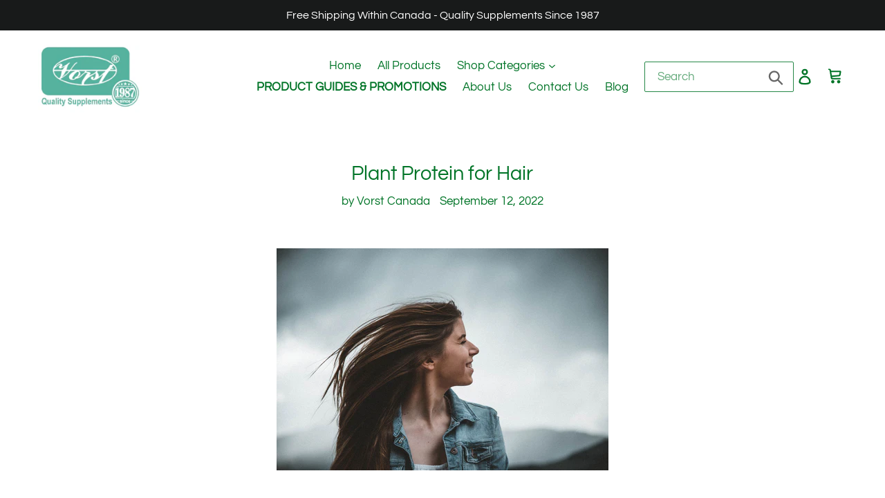

--- FILE ---
content_type: text/html; charset=utf-8
request_url: https://www.google.com/recaptcha/api2/aframe
body_size: 136
content:
<!DOCTYPE HTML><html><head><meta http-equiv="content-type" content="text/html; charset=UTF-8"></head><body><script nonce="N7kfz0x8Y4Z9PQUnjTW6Yg">/** Anti-fraud and anti-abuse applications only. See google.com/recaptcha */ try{var clients={'sodar':'https://pagead2.googlesyndication.com/pagead/sodar?'};window.addEventListener("message",function(a){try{if(a.source===window.parent){var b=JSON.parse(a.data);var c=clients[b['id']];if(c){var d=document.createElement('img');d.src=c+b['params']+'&rc='+(localStorage.getItem("rc::a")?sessionStorage.getItem("rc::b"):"");window.document.body.appendChild(d);sessionStorage.setItem("rc::e",parseInt(sessionStorage.getItem("rc::e")||0)+1);localStorage.setItem("rc::h",'1770029128128');}}}catch(b){}});window.parent.postMessage("_grecaptcha_ready", "*");}catch(b){}</script></body></html>

--- FILE ---
content_type: text/javascript; charset=utf-8
request_url: https://cdn.shopify.com/proxy/ce32d96a35186677f6b665dd2c922f52d7f00b5353711ec0b73c807a3ae6930d/heapanalytics.com/integrations/shopify-one-click/js/script-tag?shop=celex-laboratories-canada.myshopify.com&sp-cache-control=cHVibGljLCBtYXgtYWdlPTkwMA
body_size: -401
content:
(window.heap = window.heap || []),
  (heap.load = function (e, t) {
    (window.heap.appid = e), (window.heap.config = t = t || {});
    var a = document.createElement('script');
    (a.type = 'text/javascript'),
      (a.async = !0),
      (a.src = 'https://cdn.heapanalytics.com/js/heap-' + e + '.js');
    var n = document.getElementsByTagName('script')[0];
    n.parentNode.insertBefore(a, n);
    for (
      var o = function (e) {
          return function () {
            heap.push([e].concat(Array.prototype.slice.call(arguments, 0)));
          };
        },
        p = [
          'addEventProperties',
          'addUserProperties',
          'clearEventProperties',
          'identify',
          'resetIdentity',
          'removeEventProperty',
          'setEventProperties',
          'track',
          'unsetEventProperty',
        ],
        c = 0;
      c < p.length;
      c++
    )
      heap[p[c]] = o(p[c]);
  });

var ENV_ID='2157984225';

var userConsentsToTracking =
  !window.Shopify.customerPrivacy || window.Shopify.customerPrivacy.userCanBeTracked();

// appid is only added to the heap object once load() is called, so if it's present, don't double load
var heapShouldBeLoaded = !window.heap.appid && userConsentsToTracking;

var userShouldBeIdentified = window.heap && userConsentsToTracking;

if (ENV_ID !== '') {
  if (heapShouldBeLoaded) {
    heap.load(ENV_ID, { shopifyOneClick: true });
  }

  if (userShouldBeIdentified) {
    if (window.__st && window.__st.cid) {
      heap.identify(window.__st.cid);
    } else if (
      window.Shopify &&
      window.Shopify.Checkout &&
      window.Shopify.Checkout.customer &&
      window.Shopify.Checkout.customer.customer_id
    ) {
      heap.identify(window.Shopify.Checkout.customer.customer_id);
    }
  }
}


--- FILE ---
content_type: text/plain; charset=utf-8
request_url: https://sp-micro-proxy.b-cdn.net/micro?unique_id=celex-laboratories-canada.myshopify.com
body_size: 3515
content:
{"site":{"free_plan_limit_reached":false,"billing_status":"active","billing_active":true,"pricing_plan_required":false,"settings":{"proof_mobile_position":"Top","proof_desktop_position":"Bottom Left","proof_pop_size":"small","proof_start_delay_time":1,"proof_time_between":20,"proof_display_time":5,"proof_visible":false,"proof_cycle":false,"proof_mobile_enabled":false,"proof_desktop_enabled":true,"proof_tablet_enabled":true,"proof_locale":"en","proof_show_powered_by":false},"site_integrations":[{"id":"1382281","enabled":true,"integration":{"name":"Shopify Abandoned Cart","handle":"shopify_abandoned_cart","pro":true},"settings":{"proof_onclick_new_tab":null,"proof_exclude_pages":["cart"],"proof_include_pages":[],"proof_display_pages_mode":"excluded","proof_minimum_activity_sessions":2,"proof_height":110,"proof_bottom":15,"proof_top":10,"proof_right":15,"proof_left":10,"proof_background_color":"#fff","proof_background_image_url":"","proof_font_color":"#333","proof_border_radius":8,"proof_padding_top":0,"proof_padding_bottom":0,"proof_padding_left":8,"proof_padding_right":16,"proof_icon_color":null,"proof_icon_background_color":null,"proof_hours_before_obscure":20,"proof_minimum_review_rating":5,"proof_highlights_color":"#F89815","proof_display_review":true,"proof_show_review_on_hover":false,"proof_summary_time_range":1440,"proof_summary_minimum_count":10,"proof_show_media":true,"proof_show_message":true,"proof_media_url":null,"proof_media_position":"top","proof_nudge_click_url":null,"proof_icon_url":null,"proof_icon_mode":null,"proof_icon_enabled":false},"template":{"id":"184","body":{"top":"You left something in your cart!","middle":"Visit cart to complete your purchase."},"raw_body":"<top>You left something in your cart!</top><middle>Visit cart to complete your purchase.</middle>","locale":"en"}},{"id":"761270","enabled":true,"integration":{"name":"Shopify Purchase","handle":"shopify_api_purchase","pro":false},"settings":{"proof_onclick_new_tab":null,"proof_exclude_pages":null,"proof_include_pages":[],"proof_display_pages_mode":"excluded","proof_minimum_activity_sessions":2,"proof_height":110,"proof_bottom":15,"proof_top":10,"proof_right":15,"proof_left":10,"proof_background_color":"#fff","proof_background_image_url":"","proof_font_color":"#333","proof_border_radius":8,"proof_padding_top":0,"proof_padding_bottom":0,"proof_padding_left":8,"proof_padding_right":16,"proof_icon_color":null,"proof_icon_background_color":null,"proof_hours_before_obscure":20,"proof_minimum_review_rating":5,"proof_highlights_color":"#fdcb6e","proof_display_review":true,"proof_show_review_on_hover":true,"proof_summary_time_range":1440,"proof_summary_minimum_count":10,"proof_show_media":false,"proof_show_message":false,"proof_media_url":null,"proof_media_position":null,"proof_nudge_click_url":null,"proof_icon_url":null,"proof_icon_mode":null,"proof_icon_enabled":false},"template":{"id":"4","body":{"top":"{{first_name}} in {{city}}, {{province}} {{country}}","middle":"Purchased {{product_title}}"},"raw_body":"<top>{{first_name}} in {{city}}, {{province}} {{country}}</top><middle>Purchased {{product_title}}</middle>","locale":"en"}},{"id":"761269","enabled":true,"integration":{"name":"Shopify Add To Cart","handle":"shopify_storefront_add_to_cart","pro":false},"settings":{"proof_onclick_new_tab":null,"proof_exclude_pages":null,"proof_include_pages":[],"proof_display_pages_mode":"excluded","proof_minimum_activity_sessions":2,"proof_height":110,"proof_bottom":15,"proof_top":10,"proof_right":15,"proof_left":10,"proof_background_color":"#fff","proof_background_image_url":"","proof_font_color":"#333","proof_border_radius":8,"proof_padding_top":0,"proof_padding_bottom":0,"proof_padding_left":8,"proof_padding_right":16,"proof_icon_color":null,"proof_icon_background_color":null,"proof_hours_before_obscure":20,"proof_minimum_review_rating":5,"proof_highlights_color":"#fdcb6e","proof_display_review":true,"proof_show_review_on_hover":true,"proof_summary_time_range":1440,"proof_summary_minimum_count":10,"proof_show_media":false,"proof_show_message":false,"proof_media_url":null,"proof_media_position":null,"proof_nudge_click_url":null,"proof_icon_url":null,"proof_icon_mode":null,"proof_icon_enabled":false},"template":{"id":"36","body":{"top":"{{first_name}} in {{city}}, {{province}} {{country}}","middle":"Added to Cart {{product_title}}"},"raw_body":"<top>{{first_name}} in {{city}}, {{province}} {{country}}</top><middle>Added to Cart {{product_title}}</middle>","locale":"en"}}],"events":[{"id":"244875254","created_at":"2026-02-01T20:19:47.573Z","variables":{"first_name":"Someone","city":"Montreal","province":"Quebec","province_code":"QC","country":"Canada","country_code":"CA","product_title":"Valerian 120 Vegan Capsules"},"click_url":"https://vorstcanada.com/products/valerian-120-vegan-capsules-sleep-aid-support","image_url":"https://cdn.shopify.com/s/files/1/0013/8441/5305/files/ValerianFront.png?v=1744673740","product":{"id":"60512983","product_id":"8577096155354","title":"Valerian 120 Vegan Capsules","created_at":"2024-07-04T17:10:05.000Z","updated_at":"2026-02-02T08:15:36.458Z","published_at":"2024-07-12T18:42:28.000Z"},"site_integration":{"id":"761269","enabled":true,"integration":{"name":"Shopify Add To Cart","handle":"shopify_storefront_add_to_cart","pro":false},"template":{"id":"36","body":{"top":"{{first_name}} in {{city}}, {{province}} {{country}}","middle":"Added to Cart {{product_title}}"},"raw_body":"<top>{{first_name}} in {{city}}, {{province}} {{country}}</top><middle>Added to Cart {{product_title}}</middle>","locale":"en"}}},{"id":"244841832","created_at":null,"variables":{"first_name":"Someone","city":"Toronto","province":"Ontario","province_code":"ON","country":"Canada","country_code":"CA","product_title":"Saw Palmetto 320mg 90 Capsules"},"click_url":"https://vorstcanada.com/products/saw-palmetto-320mg-90-capsules","image_url":"https://cdn.shopify.com/s/files/1/0013/8441/5305/products/SawPalmettoFront.png?v=1744674012","product":{"id":"35475498","product_id":"1319391658057","title":"Saw Palmetto 320mg 90 Capsules","created_at":"2018-07-17T20:25:45.000Z","updated_at":"2026-02-01T04:52:30.209Z","published_at":"2018-07-17T20:22:14.000Z"},"site_integration":{"id":"761270","enabled":true,"integration":{"name":"Shopify Purchase","handle":"shopify_api_purchase","pro":false},"template":{"id":"4","body":{"top":"{{first_name}} in {{city}}, {{province}} {{country}}","middle":"Purchased {{product_title}}"},"raw_body":"<top>{{first_name}} in {{city}}, {{province}} {{country}}</top><middle>Purchased {{product_title}}</middle>","locale":"en"}}},{"id":"244841825","created_at":null,"variables":{"first_name":"Someone","city":"Toronto","province":"Ontario","province_code":"ON","country":"Canada","country_code":"CA","product_title":"Saw Palmetto 320mg 90 Capsules"},"click_url":"https://vorstcanada.com/products/saw-palmetto-320mg-90-capsules","image_url":"https://cdn.shopify.com/s/files/1/0013/8441/5305/products/SawPalmettoFront.png?v=1744674012","product":{"id":"35475498","product_id":"1319391658057","title":"Saw Palmetto 320mg 90 Capsules","created_at":"2018-07-17T20:25:45.000Z","updated_at":"2026-02-01T04:52:30.209Z","published_at":"2018-07-17T20:22:14.000Z"},"site_integration":{"id":"761269","enabled":true,"integration":{"name":"Shopify Add To Cart","handle":"shopify_storefront_add_to_cart","pro":false},"template":{"id":"36","body":{"top":"{{first_name}} in {{city}}, {{province}} {{country}}","middle":"Added to Cart {{product_title}}"},"raw_body":"<top>{{first_name}} in {{city}}, {{province}} {{country}}</top><middle>Added to Cart {{product_title}}</middle>","locale":"en"}}},{"id":"244841619","created_at":null,"variables":{"first_name":"Someone","city":"Toronto","province":"Ontario","province_code":"ON","country":"Canada","country_code":"CA","product_title":"Lycopene with Zinc and Selenium 30mg 60 Capsules"},"click_url":"https://vorstcanada.com/products/super-lycopene-100mg","image_url":"https://cdn.shopify.com/s/files/1/0013/8441/5305/files/LycopeneFront.png?v=1759771564","product":{"id":"35475488","product_id":"1319390576713","title":"Lycopene with Zinc and Selenium 30mg 60 Capsules","created_at":"2018-07-17T20:20:49.000Z","updated_at":"2026-02-02T08:16:36.712Z","published_at":"2019-04-24T16:53:40.000Z"},"site_integration":{"id":"761270","enabled":true,"integration":{"name":"Shopify Purchase","handle":"shopify_api_purchase","pro":false},"template":{"id":"4","body":{"top":"{{first_name}} in {{city}}, {{province}} {{country}}","middle":"Purchased {{product_title}}"},"raw_body":"<top>{{first_name}} in {{city}}, {{province}} {{country}}</top><middle>Purchased {{product_title}}</middle>","locale":"en"}}},{"id":"244841511","created_at":null,"variables":{"first_name":"Someone","city":"Toronto","province":"Ontario","province_code":"ON","country":"Canada","country_code":"CA","product_title":"Lycopene with Zinc and Selenium 30mg 60 Capsules"},"click_url":"https://vorstcanada.com/products/super-lycopene-100mg","image_url":"https://cdn.shopify.com/s/files/1/0013/8441/5305/files/LycopeneFront.png?v=1759771564","product":{"id":"35475488","product_id":"1319390576713","title":"Lycopene with Zinc and Selenium 30mg 60 Capsules","created_at":"2018-07-17T20:20:49.000Z","updated_at":"2026-02-02T08:16:36.712Z","published_at":"2019-04-24T16:53:40.000Z"},"site_integration":{"id":"761269","enabled":true,"integration":{"name":"Shopify Add To Cart","handle":"shopify_storefront_add_to_cart","pro":false},"template":{"id":"36","body":{"top":"{{first_name}} in {{city}}, {{province}} {{country}}","middle":"Added to Cart {{product_title}}"},"raw_body":"<top>{{first_name}} in {{city}}, {{province}} {{country}}</top><middle>Added to Cart {{product_title}}</middle>","locale":"en"}}},{"id":"244816378","created_at":null,"variables":{"first_name":"Someone","city":"Surrey","province":"British Columbia","province_code":"BC","country":"Canada","country_code":"CA","product_title":"Fiber Mix 900G Organic Psyllium Husk Powder"},"click_url":"https://vorstcanada.com/products/fiber-mix-900g-organic-psyllium-husk-powder","image_url":"https://cdn.shopify.com/s/files/1/0013/8441/5305/products/FiberMaxFront4x5.png?v=1744673923","product":{"id":"45329044","product_id":"6903343218888","title":"Fiber Mix 900G Organic Psyllium Husk Powder","created_at":"2021-06-17T16:23:16.000Z","updated_at":"2026-02-01T00:16:44.080Z","published_at":"2021-06-17T16:27:08.000Z"},"site_integration":{"id":"761270","enabled":true,"integration":{"name":"Shopify Purchase","handle":"shopify_api_purchase","pro":false},"template":{"id":"4","body":{"top":"{{first_name}} in {{city}}, {{province}} {{country}}","middle":"Purchased {{product_title}}"},"raw_body":"<top>{{first_name}} in {{city}}, {{province}} {{country}}</top><middle>Purchased {{product_title}}</middle>","locale":"en"}}},{"id":"244816168","created_at":null,"variables":{"first_name":"Someone","city":"Richmond","province":"British Columbia","province_code":"BC","country":"Canada","country_code":"CA","product_title":"Fiber Mix 900G Organic Psyllium Husk Powder"},"click_url":"https://vorstcanada.com/products/fiber-mix-900g-organic-psyllium-husk-powder","image_url":"https://cdn.shopify.com/s/files/1/0013/8441/5305/products/FiberMaxFront4x5.png?v=1744673923","product":{"id":"45329044","product_id":"6903343218888","title":"Fiber Mix 900G Organic Psyllium Husk Powder","created_at":"2021-06-17T16:23:16.000Z","updated_at":"2026-02-01T00:16:44.080Z","published_at":"2021-06-17T16:27:08.000Z"},"site_integration":{"id":"761269","enabled":true,"integration":{"name":"Shopify Add To Cart","handle":"shopify_storefront_add_to_cart","pro":false},"template":{"id":"36","body":{"top":"{{first_name}} in {{city}}, {{province}} {{country}}","middle":"Added to Cart {{product_title}}"},"raw_body":"<top>{{first_name}} in {{city}}, {{province}} {{country}}</top><middle>Added to Cart {{product_title}}</middle>","locale":"en"}}},{"id":"244786933","created_at":null,"variables":{"first_name":"Someone","city":"Winnipeg","province":"Manitoba","province_code":"MB","country":"Canada","country_code":"CA","product_title":"Choline 410mg Per Serving 180 Vegan Capsules"},"click_url":"https://vorstcanada.com/products/choline-410mg-per-serving-180-vegan-capsules","image_url":"https://cdn.shopify.com/s/files/1/0013/8441/5305/files/CholineFront.png?v=1744673845","product":{"id":"57513206","product_id":"8047674228954","title":"Choline 410mg Per Serving 180 Vegan Capsules","created_at":"2023-08-30T22:36:25.000Z","updated_at":"2026-02-02T08:16:15.162Z","published_at":"2023-09-29T16:31:37.000Z"},"site_integration":{"id":"761269","enabled":true,"integration":{"name":"Shopify Add To Cart","handle":"shopify_storefront_add_to_cart","pro":false},"template":{"id":"36","body":{"top":"{{first_name}} in {{city}}, {{province}} {{country}}","middle":"Added to Cart {{product_title}}"},"raw_body":"<top>{{first_name}} in {{city}}, {{province}} {{country}}</top><middle>Added to Cart {{product_title}}</middle>","locale":"en"}}},{"id":"244741662","created_at":null,"variables":{"first_name":"Someone","city":"Timmins","province":"Ontario","province_code":"ON","country":"Canada","country_code":"CA","product_title":"Bilberry Extract 8000mg 90 Capsules"},"click_url":"https://vorstcanada.com/products/bilberry-extract-8000mg-90-capsules","image_url":"https://cdn.shopify.com/s/files/1/0013/8441/5305/files/BilberryFront.png?v=1750354483","product":{"id":"35475494","product_id":"1319420166217","title":"Bilberry Extract 8000mg 90 Capsules","created_at":"2018-07-17T21:25:34.000Z","updated_at":"2026-02-02T00:17:13.693Z","published_at":"2018-07-17T21:22:39.000Z"},"site_integration":{"id":"761270","enabled":true,"integration":{"name":"Shopify Purchase","handle":"shopify_api_purchase","pro":false},"template":{"id":"4","body":{"top":"{{first_name}} in {{city}}, {{province}} {{country}}","middle":"Purchased {{product_title}}"},"raw_body":"<top>{{first_name}} in {{city}}, {{province}} {{country}}</top><middle>Purchased {{product_title}}</middle>","locale":"en"}}},{"id":"244741462","created_at":null,"variables":{"first_name":"Someone","city":"Timmins","province":"Ontario","province_code":"ON","country":"Canada","country_code":"CA","product_title":"Bilberry Extract 8000mg 90 Capsules"},"click_url":"https://vorstcanada.com/products/bilberry-extract-8000mg-90-capsules","image_url":"https://cdn.shopify.com/s/files/1/0013/8441/5305/files/BilberryFront.png?v=1750354483","product":{"id":"35475494","product_id":"1319420166217","title":"Bilberry Extract 8000mg 90 Capsules","created_at":"2018-07-17T21:25:34.000Z","updated_at":"2026-02-02T00:17:13.693Z","published_at":"2018-07-17T21:22:39.000Z"},"site_integration":{"id":"761269","enabled":true,"integration":{"name":"Shopify Add To Cart","handle":"shopify_storefront_add_to_cart","pro":false},"template":{"id":"36","body":{"top":"{{first_name}} in {{city}}, {{province}} {{country}}","middle":"Added to Cart {{product_title}}"},"raw_body":"<top>{{first_name}} in {{city}}, {{province}} {{country}}</top><middle>Added to Cart {{product_title}}</middle>","locale":"en"}}},{"id":"244688442","created_at":null,"variables":{"first_name":"Someone","city":"Courtice","province":"Ontario","province_code":"ON","country":"Canada","country_code":"CA","product_title":"Lutein Esters Powder 240g"},"click_url":"https://vorstcanada.com/products/lutein-esters-powder-240g","image_url":"https://cdn.shopify.com/s/files/1/0013/8441/5305/files/LuteinPowderFront240gA.png?v=1744673830","product":{"id":"58463641","product_id":"8136535146714","title":"Lutein Esters Powder 240g","created_at":"2023-11-21T16:47:44.000Z","updated_at":"2026-01-31T08:15:02.895Z","published_at":"2024-03-06T21:53:44.000Z"},"site_integration":{"id":"761269","enabled":true,"integration":{"name":"Shopify Add To Cart","handle":"shopify_storefront_add_to_cart","pro":false},"template":{"id":"36","body":{"top":"{{first_name}} in {{city}}, {{province}} {{country}}","middle":"Added to Cart {{product_title}}"},"raw_body":"<top>{{first_name}} in {{city}}, {{province}} {{country}}</top><middle>Added to Cart {{product_title}}</middle>","locale":"en"}}},{"id":"244674513","created_at":null,"variables":{"first_name":"Someone","city":"Évry","province":"Île-de-France","province_code":"IDF","country":"France","country_code":"FR","product_title":"Hyaluronic Acid for Skin 90 Capsules"},"click_url":"https://vorstcanada.com/products/copy-of-hyaluronic-acid-for-skin-90-capsules","image_url":"https://cdn.shopify.com/s/files/1/0013/8441/5305/files/HyaAcidForSkinFront.png?v=1744673853","product":{"id":"57375680","product_id":"8037220942042","title":"Hyaluronic Acid for Skin 90 Capsules","created_at":"2023-08-15T23:27:54.000Z","updated_at":"2026-02-02T00:15:35.676Z","published_at":"2023-08-30T22:34:46.000Z"},"site_integration":{"id":"761269","enabled":true,"integration":{"name":"Shopify Add To Cart","handle":"shopify_storefront_add_to_cart","pro":false},"template":{"id":"36","body":{"top":"{{first_name}} in {{city}}, {{province}} {{country}}","middle":"Added to Cart {{product_title}}"},"raw_body":"<top>{{first_name}} in {{city}}, {{province}} {{country}}</top><middle>Added to Cart {{product_title}}</middle>","locale":"en"}}},{"id":"244654217","created_at":null,"variables":{"first_name":"Someone","city":"Montpellier","province":"Occitanie","province_code":"OCC","country":"France","country_code":"FR","product_title":"Hyaluronic Acid for Skin 90 Capsules"},"click_url":"https://vorstcanada.com/products/copy-of-hyaluronic-acid-for-skin-90-capsules","image_url":"https://cdn.shopify.com/s/files/1/0013/8441/5305/files/HyaAcidForSkinFront.png?v=1744673853","product":{"id":"57375680","product_id":"8037220942042","title":"Hyaluronic Acid for Skin 90 Capsules","created_at":"2023-08-15T23:27:54.000Z","updated_at":"2026-02-02T00:15:35.676Z","published_at":"2023-08-30T22:34:46.000Z"},"site_integration":{"id":"761269","enabled":true,"integration":{"name":"Shopify Add To Cart","handle":"shopify_storefront_add_to_cart","pro":false},"template":{"id":"36","body":{"top":"{{first_name}} in {{city}}, {{province}} {{country}}","middle":"Added to Cart {{product_title}}"},"raw_body":"<top>{{first_name}} in {{city}}, {{province}} {{country}}</top><middle>Added to Cart {{product_title}}</middle>","locale":"en"}}},{"id":"244644013","created_at":null,"variables":{"first_name":"Someone","city":"prince rupert","province":"British Columbia","province_code":"BC","country":"Canada","country_code":"CA","product_title":"Alpha- GPC 120 Vegan Capsules"},"click_url":"https://vorstcanada.com/products/alpha-gpc-120-vegan-capsules","image_url":"https://cdn.shopify.com/s/files/1/0013/8441/5305/files/AlphaGPC_Front.png?v=1744673747","product":{"id":"60028475","product_id":"8452556488922","title":"Alpha- GPC 120 Vegan Capsules","created_at":"2024-05-08T23:47:05.000Z","updated_at":"2026-02-02T08:15:59.606Z","published_at":"2024-05-09T15:49:59.000Z"},"site_integration":{"id":"761270","enabled":true,"integration":{"name":"Shopify Purchase","handle":"shopify_api_purchase","pro":false},"template":{"id":"4","body":{"top":"{{first_name}} in {{city}}, {{province}} {{country}}","middle":"Purchased {{product_title}}"},"raw_body":"<top>{{first_name}} in {{city}}, {{province}} {{country}}</top><middle>Purchased {{product_title}}</middle>","locale":"en"}}},{"id":"244642632","created_at":null,"variables":{"first_name":"Someone","city":"Prince George","province":"British Columbia","province_code":"BC","country":"Canada","country_code":"CA","product_title":"Hyaluronic Acid Supplement Max Strength 180 Vegan Capsules"},"click_url":"https://vorstcanada.com/products/hyaluronic-acid-max-strength-180-vegan-capsules","image_url":"https://cdn.shopify.com/s/files/1/0013/8441/5305/files/HyaMaxFront.png?v=1744673763","product":{"id":"59935465","product_id":"8406817210586","title":"Hyaluronic Acid Supplement Max Strength 180 Vegan Capsules","created_at":"2024-04-24T23:05:04.000Z","updated_at":"2026-02-02T08:16:27.044Z","published_at":"2024-04-24T23:13:24.000Z"},"site_integration":{"id":"761269","enabled":true,"integration":{"name":"Shopify Add To Cart","handle":"shopify_storefront_add_to_cart","pro":false},"template":{"id":"36","body":{"top":"{{first_name}} in {{city}}, {{province}} {{country}}","middle":"Added to Cart {{product_title}}"},"raw_body":"<top>{{first_name}} in {{city}}, {{province}} {{country}}</top><middle>Added to Cart {{product_title}}</middle>","locale":"en"}}},{"id":"244588689","created_at":null,"variables":{"first_name":"Someone","city":"Trenton","province":"Nova Scotia","province_code":"NS","country":"Canada","country_code":"CA","product_title":"Eye Care Complex 90 Vegan Capsules"},"click_url":"https://vorstcanada.com/products/eye-care-complex-90-vegan-capsules","image_url":"https://cdn.shopify.com/s/files/1/0013/8441/5305/products/EyeCareFront.png?v=1744673888","product":{"id":"51245787","product_id":"7606193750234","title":"Eye Care Complex 90 Vegan Capsules","created_at":"2022-04-19T15:55:16.000Z","updated_at":"2026-01-27T01:20:09.755Z","published_at":"2022-04-19T15:55:25.000Z"},"site_integration":{"id":"761270","enabled":true,"integration":{"name":"Shopify Purchase","handle":"shopify_api_purchase","pro":false},"template":{"id":"4","body":{"top":"{{first_name}} in {{city}}, {{province}} {{country}}","middle":"Purchased {{product_title}}"},"raw_body":"<top>{{first_name}} in {{city}}, {{province}} {{country}}</top><middle>Purchased {{product_title}}</middle>","locale":"en"}}},{"id":"244588500","created_at":null,"variables":{"first_name":"Someone","city":"Lyons Brook","province":"Nova Scotia","province_code":"NS","country":"Canada","country_code":"CA","product_title":"Eye Care Complex 90 Vegan Capsules"},"click_url":"https://vorstcanada.com/products/eye-care-complex-90-vegan-capsules","image_url":"https://cdn.shopify.com/s/files/1/0013/8441/5305/products/EyeCareFront.png?v=1744673888","product":{"id":"51245787","product_id":"7606193750234","title":"Eye Care Complex 90 Vegan Capsules","created_at":"2022-04-19T15:55:16.000Z","updated_at":"2026-01-27T01:20:09.755Z","published_at":"2022-04-19T15:55:25.000Z"},"site_integration":{"id":"761269","enabled":true,"integration":{"name":"Shopify Add To Cart","handle":"shopify_storefront_add_to_cart","pro":false},"template":{"id":"36","body":{"top":"{{first_name}} in {{city}}, {{province}} {{country}}","middle":"Added to Cart {{product_title}}"},"raw_body":"<top>{{first_name}} in {{city}}, {{province}} {{country}}</top><middle>Added to Cart {{product_title}}</middle>","locale":"en"}}},{"id":"244532598","created_at":null,"variables":{"first_name":"Someone","city":"Calgary","province":"Alberta","province_code":"AB","country":"Canada","country_code":"CA","product_title":"Black Cherry Extract 60 Capsules"},"click_url":"https://vorstcanada.com/products/vorst-black-cherry-60-capsule","image_url":"https://cdn.shopify.com/s/files/1/0013/8441/5305/products/BlackCherryFront.png?v=1744674017","product":{"id":"35475486","product_id":"1319363772489","title":"Black Cherry Extract 60 Capsules","created_at":"2018-07-17T18:55:39.000Z","updated_at":"2026-02-02T00:15:29.417Z","published_at":"2018-07-17T18:53:30.000Z"},"site_integration":{"id":"761269","enabled":true,"integration":{"name":"Shopify Add To Cart","handle":"shopify_storefront_add_to_cart","pro":false},"template":{"id":"36","body":{"top":"{{first_name}} in {{city}}, {{province}} {{country}}","middle":"Added to Cart {{product_title}}"},"raw_body":"<top>{{first_name}} in {{city}}, {{province}} {{country}}</top><middle>Added to Cart {{product_title}}</middle>","locale":"en"}}},{"id":"244525553","created_at":null,"variables":{"first_name":"Someone","city":"Scarborough","province":"Ontario","province_code":"ON","country":"Canada","country_code":"CA","product_title":"Glucomannan 1500mg Per Serving (500mg Per Capsule) 180 Vegan Capsules"},"click_url":"https://vorstcanada.com/products/glucomannan-1500mg-per-serving-500mg-per-capsule-180-vegan-capsules","image_url":"https://cdn.shopify.com/s/files/1/0013/8441/5305/products/GlucoCapsFront.png?v=1744673900","product":{"id":"51239415","product_id":"7605485371610","title":"Glucomannan 1500mg Per Serving (500mg Per Capsule) 180 Vegan Capsules","created_at":"2022-04-18T21:43:17.000Z","updated_at":"2026-01-25T18:40:13.110Z","published_at":"2022-04-18T21:43:31.000Z"},"site_integration":{"id":"761270","enabled":true,"integration":{"name":"Shopify Purchase","handle":"shopify_api_purchase","pro":false},"template":{"id":"4","body":{"top":"{{first_name}} in {{city}}, {{province}} {{country}}","middle":"Purchased {{product_title}}"},"raw_body":"<top>{{first_name}} in {{city}}, {{province}} {{country}}</top><middle>Purchased {{product_title}}</middle>","locale":"en"}}},{"id":"244525052","created_at":null,"variables":{"first_name":"Someone","city":"Etobicoke","province":"Ontario","province_code":"ON","country":"Canada","country_code":"CA","product_title":"Glucomannan 1500mg Per Serving (500mg Per Capsule) 180 Vegan Capsules"},"click_url":"https://vorstcanada.com/products/glucomannan-1500mg-per-serving-500mg-per-capsule-180-vegan-capsules","image_url":"https://cdn.shopify.com/s/files/1/0013/8441/5305/products/GlucoCapsFront.png?v=1744673900","product":{"id":"51239415","product_id":"7605485371610","title":"Glucomannan 1500mg Per Serving (500mg Per Capsule) 180 Vegan Capsules","created_at":"2022-04-18T21:43:17.000Z","updated_at":"2026-01-25T18:40:13.110Z","published_at":"2022-04-18T21:43:31.000Z"},"site_integration":{"id":"761269","enabled":true,"integration":{"name":"Shopify Add To Cart","handle":"shopify_storefront_add_to_cart","pro":false},"template":{"id":"36","body":{"top":"{{first_name}} in {{city}}, {{province}} {{country}}","middle":"Added to Cart {{product_title}}"},"raw_body":"<top>{{first_name}} in {{city}}, {{province}} {{country}}</top><middle>Added to Cart {{product_title}}</middle>","locale":"en"}}},{"id":"244501061","created_at":null,"variables":{"first_name":"Someone","city":"Calgary","province":"Alberta","province_code":"AB","country":"Canada","country_code":"CA","product_title":"Eye Care Complex 90 Vegan Capsules"},"click_url":"https://vorstcanada.com/products/eye-care-complex-90-vegan-capsules","image_url":"https://cdn.shopify.com/s/files/1/0013/8441/5305/products/EyeCareFront.png?v=1744673888","product":{"id":"51245787","product_id":"7606193750234","title":"Eye Care Complex 90 Vegan Capsules","created_at":"2022-04-19T15:55:16.000Z","updated_at":"2026-01-27T01:20:09.755Z","published_at":"2022-04-19T15:55:25.000Z"},"site_integration":{"id":"761269","enabled":true,"integration":{"name":"Shopify Add To Cart","handle":"shopify_storefront_add_to_cart","pro":false},"template":{"id":"36","body":{"top":"{{first_name}} in {{city}}, {{province}} {{country}}","middle":"Added to Cart {{product_title}}"},"raw_body":"<top>{{first_name}} in {{city}}, {{province}} {{country}}</top><middle>Added to Cart {{product_title}}</middle>","locale":"en"}}},{"id":"244471790","created_at":null,"variables":{"first_name":"Someone","city":"Longueuil","province":"Quebec","province_code":"QC","country":"Canada","country_code":"CA","product_title":"L-Arginine 900mg & L-Citrulline 900mg 180 Vegan Capsules"},"click_url":"https://vorstcanada.com/products/l-arginine-900mg-l-citrulline-900mg-180-vegan-casules","image_url":"https://cdn.shopify.com/s/files/1/0013/8441/5305/files/LArgLCit_Front.png?v=1744673709","product":{"id":"61153417","product_id":"8656325902554","title":"L-Arginine 900mg & L-Citrulline 900mg 180 Vegan Capsules","created_at":"2024-09-17T17:08:54.000Z","updated_at":"2026-02-02T08:16:19.586Z","published_at":"2024-09-17T17:14:22.000Z"},"site_integration":{"id":"761270","enabled":true,"integration":{"name":"Shopify Purchase","handle":"shopify_api_purchase","pro":false},"template":{"id":"4","body":{"top":"{{first_name}} in {{city}}, {{province}} {{country}}","middle":"Purchased {{product_title}}"},"raw_body":"<top>{{first_name}} in {{city}}, {{province}} {{country}}</top><middle>Purchased {{product_title}}</middle>","locale":"en"}}},{"id":"244471678","created_at":null,"variables":{"first_name":"Someone","city":"Boucherville","province":"Quebec","province_code":"QC","country":"Canada","country_code":"CA","product_title":"L-Arginine 900mg & L-Citrulline 900mg 180 Vegan Capsules"},"click_url":"https://vorstcanada.com/products/l-arginine-900mg-l-citrulline-900mg-180-vegan-casules","image_url":"https://cdn.shopify.com/s/files/1/0013/8441/5305/files/LArgLCit_Front.png?v=1744673709","product":{"id":"61153417","product_id":"8656325902554","title":"L-Arginine 900mg & L-Citrulline 900mg 180 Vegan Capsules","created_at":"2024-09-17T17:08:54.000Z","updated_at":"2026-02-02T08:16:19.586Z","published_at":"2024-09-17T17:14:22.000Z"},"site_integration":{"id":"761269","enabled":true,"integration":{"name":"Shopify Add To Cart","handle":"shopify_storefront_add_to_cart","pro":false},"template":{"id":"36","body":{"top":"{{first_name}} in {{city}}, {{province}} {{country}}","middle":"Added to Cart {{product_title}}"},"raw_body":"<top>{{first_name}} in {{city}}, {{province}} {{country}}</top><middle>Added to Cart {{product_title}}</middle>","locale":"en"}}},{"id":"244345025","created_at":null,"variables":{"first_name":"Someone","city":"Saint John","province":"New Brunswick","province_code":"NB","country":"Canada","country_code":"CA","product_title":"Astragalus 6000mg 180 Vegan Capsules"},"click_url":"https://vorstcanada.com/products/vorst-astragalus-6000mg-180-vegan-capsules","image_url":"https://cdn.shopify.com/s/files/1/0013/8441/5305/products/AstragalusFront.png?v=1744673908","product":{"id":"49123676","product_id":"7471175794906","title":"Astragalus 6000mg 180 Vegan Capsules","created_at":"2021-12-02T19:57:08.000Z","updated_at":"2026-02-02T08:17:05.196Z","published_at":"2021-12-21T17:31:26.000Z"},"site_integration":{"id":"761270","enabled":true,"integration":{"name":"Shopify Purchase","handle":"shopify_api_purchase","pro":false},"template":{"id":"4","body":{"top":"{{first_name}} in {{city}}, {{province}} {{country}}","middle":"Purchased {{product_title}}"},"raw_body":"<top>{{first_name}} in {{city}}, {{province}} {{country}}</top><middle>Purchased {{product_title}}</middle>","locale":"en"}}},{"id":"244344799","created_at":null,"variables":{"first_name":"Someone","city":"Saint John","province":"New Brunswick","province_code":"NB","country":"Canada","country_code":"CA","product_title":"Astragalus 6000mg 180 Vegan Capsules"},"click_url":"https://vorstcanada.com/products/vorst-astragalus-6000mg-180-vegan-capsules","image_url":"https://cdn.shopify.com/s/files/1/0013/8441/5305/products/AstragalusFront.png?v=1744673908","product":{"id":"49123676","product_id":"7471175794906","title":"Astragalus 6000mg 180 Vegan Capsules","created_at":"2021-12-02T19:57:08.000Z","updated_at":"2026-02-02T08:17:05.196Z","published_at":"2021-12-21T17:31:26.000Z"},"site_integration":{"id":"761269","enabled":true,"integration":{"name":"Shopify Add To Cart","handle":"shopify_storefront_add_to_cart","pro":false},"template":{"id":"36","body":{"top":"{{first_name}} in {{city}}, {{province}} {{country}}","middle":"Added to Cart {{product_title}}"},"raw_body":"<top>{{first_name}} in {{city}}, {{province}} {{country}}</top><middle>Added to Cart {{product_title}}</middle>","locale":"en"}}}]}}